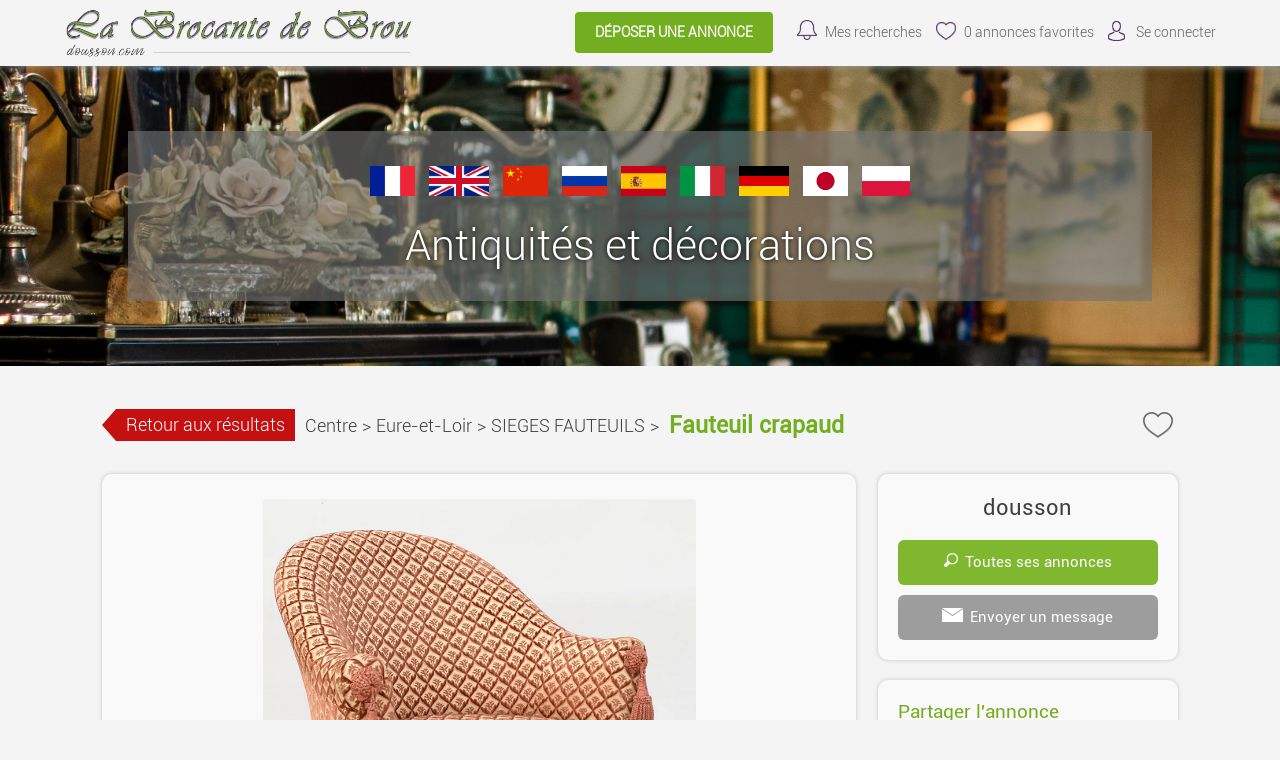

--- FILE ---
content_type: text/html; charset=UTF-8
request_url: https://www.dousson.com/annonce/Centre-Eure-et-Loir-SIEGES-FAUTEUILS-Fauteuil-crapaud-11665
body_size: 8490
content:
<!-- Script PHP/MYSQL of management of classifieds ads developed by Script PAG. Script PAG all rights reserved. Use under license. http://www.script-pag.com -->
<!DOCTYPE html>
<html lang="FR" prefix="og: http://ogp.me/ns#">

	<head>
		
		<meta content="width=device-width, initial-scale=1, maximum-scale=1" name="viewport">
		<meta charset="utf-8" />
		
		<title>Fauteuil crapaud - SIEGES FAUTEUILS - Centre - Eure-et-Loir - dousson.com</title>
		
		<meta name="Description" content="Fauteuil crapaud couverture de velours rose. Sans ressort. H 70, 68x68 cm. 33804 r4d1" />
		<meta name="Keywords" lang="fr" content="" />
		<meta name="Robots" content="all" />
		<meta name="language" content="FR" />
		<meta name="format-detection" content="telephone=no" />
				
		<link href="https://www.dousson.com/template/css/jquery-ui.min.css" type="text/css" rel="stylesheet" />
		<link rel="stylesheet" type="text/css" href="https://www.dousson.com/includes/functions/livechatmessaging/css/livechatmessaging.css"/><link rel="stylesheet" type="text/css" href="https://www.dousson.com/includes/functions/socialmediasshare/css/socialmediasshare.css"/>		<link href="https://www.dousson.com/template/css/design.css" type="text/css" rel="stylesheet" />
		
				
				
		<!-- Alternates urls -->
		
				
		<!-- FAVICON -->
		
		<link rel="apple-touch-icon" sizes="57x57" href="https://www.dousson.com/template/images/favicon/apple-icon-57x57.png">
		<link rel="apple-touch-icon" sizes="60x60" href="https://www.dousson.com/template/images/favicon/apple-icon-60x60.png">
		<link rel="apple-touch-icon" sizes="72x72" href="https://www.dousson.com/template/images/favicon/apple-icon-72x72.png">
		<link rel="apple-touch-icon" sizes="76x76" href="https://www.dousson.com/template/images/favicon/apple-icon-76x76.png">
		<link rel="apple-touch-icon" sizes="114x114" href="https://www.dousson.com/template/images/favicon/apple-icon-114x114.png">
		<link rel="apple-touch-icon" sizes="120x120" href="https://www.dousson.com/template/images/favicon/apple-icon-120x120.png">
		<link rel="apple-touch-icon" sizes="144x144" href="https://www.dousson.com/template/images/favicon/apple-icon-144x144.png">
		<link rel="apple-touch-icon" sizes="152x152" href="https://www.dousson.com/template/images/favicon/apple-icon-152x152.png">
		<link rel="apple-touch-icon" sizes="180x180" href="https://www.dousson.com/template/images/favicon/apple-icon-180x180.png">
		<link rel="icon" type="image/png" sizes="192x192" href="https://www.dousson.com/template/images/favicon/android-icon-192x192.png">
		<link rel="icon" type="image/png" sizes="32x32" href="https://www.dousson.com/template/images/favicon/favicon-32x32.png">
		<link rel="icon" type="image/png" sizes="96x96" href="https://www.dousson.com/template/images/favicon/favicon-96x96.png">
		<link rel="icon" type="image/png" sizes="16x16" href="https://www.dousson.com/template/images/favicon/favicon-16x16.png">
		<meta name="msapplication-TileColor" content="#ffffff">
		<meta name="msapplication-TileImage" content="https://www.dousson.com/template/images/favicon/ms-icon-144x144.png">
		<meta name="theme-color" content="#ffffff"> 
		
								<meta property="og:title" content="dousson.com : Fauteuil crapaud - SIEGES FAUTEUILS - Centre - Eure-et-Loir - dousson.com" />
			<meta property="og:type" content="website" />
			<meta property="og:url" content="https://www.dousson.com/annonce/Centre-Eure-et-Loir-SIEGES-FAUTEUILS-Fauteuil-crapaud-11665"/>
			<meta property="og:site_name" content="dousson.com"/>
			<meta property="og:description" content="Fauteuil crapaud couverture de velours rose. Sans ressort. H 70, 68x68 cm. 33804 r4d1">
						
											<meta property="og:image" content="https://www.dousson.com/upload/photos/2023/01/06/21/38/SIEGES-FAUTEUILS-Centre-Eure-et-Loir-Fauteuil-crapaud3131921314652697179.png"/>
											
		<script>
			var BASELANG = 'fr';
			var BASEURL = 'https://www.dousson.com';
			var BASEURLIMG = 'https://www.dousson.com';
			var BASELAT = '';
			var BASELNG = '';
		</script>
		
				
				
				<script type="text/javascript" src="https://www.dousson.com/includes/functions/uploader/uploader.js"></script>
		
		<div id="google_translate_element2"></div>
		<script type="text/javascript">
		function googleTranslateElementInit2() {new google.translate.TranslateElement({pageLanguage: 'fr',autoDisplay: false}, 'google_translate_element2');}
		</script>
		<script type="text/javascript" src="//translate.google.com/translate_a/element.js?cb=googleTranslateElementInit2"></script>
		
		
		<script type="text/javascript">
		/* <![CDATA[ */
		function GTranslateFireEvent(element,event){try{if(document.createEventObject){var evt=document.createEventObject();element.fireEvent('on'+event,evt)}else{var evt=document.createEvent('HTMLEvents');evt.initEvent(event,true,true);element.dispatchEvent(evt)}}catch(e){}}function doGTranslate(lang_pair){if(lang_pair.value)lang_pair=lang_pair.value;if(lang_pair=='')return;var lang=lang_pair.split('|')[1];var teCombo;var sel=document.getElementsByTagName('select');for(var i=0;i<sel.length;i++)if(sel[i].className=='goog-te-combo')teCombo=sel[i];if(document.getElementById('google_translate_element2')==null||document.getElementById('google_translate_element2').innerHTML.length==0||teCombo.length==0||teCombo.innerHTML.length==0){setTimeout(function(){doGTranslate(lang_pair)},500)}else{teCombo.value=lang;GTranslateFireEvent(teCombo,'change');GTranslateFireEvent(teCombo,'change')}}
		/* ]]> */
		</script>
		
		<script src="https://www.dousson.com/includes/functions/livechatmessaging/js/lcmmessaging.js"></script><script src="https://www.dousson.com/includes/functions/mediamanager/js/medias.js"></script><script src="https://www.google.com/recaptcha/api.js"></script>	</head>

<body>


<header class="container-100 header">
	<div class="container-100-child flex-container">
		<div id="main-menu" class="toggle-menu">
			<div>
				<span></span>
				<span></span>
				<span></span>
			</div>
		</div>
		<div class="header-logo">
			<p><a href="https://www.dousson.com/"><img src="https://www.dousson.com/template/images/logo.png" alt="dousson.com" /></a></p>
		</div>
		<div class="header-links">
			<div class="menu">
								<a class="button" href="https://www.dousson.com/deposer-une-petite-annonce">Déposer une annonce</a>
												<a class="ring" href="https://www.dousson.com/acc_connexion.php?back=SearchAlert">Mes recherches</a>
								<a class="selection" href="https://www.dousson.com/selection.php"><span id="nb-ads-selection">0</span> annonces favorites</a>
				<a class="connexion" href="https://www.dousson.com/acc_connexion.php">Se connecter</a>							</div>
		</div>
		
		
	</div>
	</header>
<div class="container-100 header-end"></div>


<div class="container-100 presentation">
	<div class="container-100-child text-center list-lang">
		<ul id="list-lang">
			<li><a href="#" onclick="doGTranslate('fr|fr');return false;" title="Français" class="gflag nturl" ><img src="https://www.dousson.com/template/images/flags_lang/flag_france.png" alt="Français" /></a></li>
			<li><a href="#" onclick="doGTranslate('fr|en');return false;" title="English" class="gflag nturl" ><img src="https://www.dousson.com/template/images/flags_lang/flag_uk.png" alt="English" /></a></li>
			<li><a href="#" onclick="doGTranslate('fr|zh-CN');return false;" title="China" class="gflag nturl" ><img src="https://www.dousson.com/template/images/flags_lang/flag_china.png" alt="China" /></a></li>
			<li><a href="#" onclick="doGTranslate('fr|ru');return false;" title="Russia" class="gflag nturl" ><img src="https://www.dousson.com/template/images/flags_lang/flag_russia.png" alt="Russia" /></a></li>
			<li><a href="#" onclick="doGTranslate('fr|es');return false;" title="Spain" class="gflag nturl" ><img src="https://www.dousson.com/template/images/flags_lang/flag_spain.png" alt="Spain" /></a></li>
			<li><a href="#" onclick="doGTranslate('fr|it');return false;" title="Italy" class="gflag nturl" ><img src="https://www.dousson.com/template/images/flags_lang/flag_italy.png" alt="Italy" /></a></li>
			<li><a href="#" onclick="doGTranslate('fr|de');return false;" title="Germany" class="gflag nturl" ><img src="https://www.dousson.com/template/images/flags_lang/flag_germany.png" alt="Germany" /></a></li>
			<li><a href="#" onclick="doGTranslate('fr|ja');return false;" title="Japan" class="gflag nturl" ><img src="https://www.dousson.com/template/images/flags_lang/flag_japan.png" alt="Japan" /></a></li>
			<li><a href="#" onclick="doGTranslate('fr|pl');return false;" title="Poland" class="gflag nturl" ><img src="https://www.dousson.com/template/images/flags_lang/flag_poland.png" alt="Poland" /></a></li>
		</ul>
		<p>Antiquités et décorations</p>
	</div>
</div>


<!-- Script PHP/MYSQL of management of classifieds ads developed by Script PAG Script PAG all rights reserved. Use under license. http://www.script-pag.com -->
<div class="container-100">
	<div class="container-100-child ad-page-container" itemscope itemtype="http://schema.org/CreativeWork">
		
		
		
		<div class="ad-page-bloc-title flex-container">
			<ul>
				<li class="history-back"><a href="javascript:history.back()">Retour aux résultats</a></li>
				<li><a href="https://www.dousson.com/annonces/offres/Centre">Centre</a><span>></span></li>
								<li><a href="https://www.dousson.com/annonces/offres/Centre/Eure-et-Loir">Eure-et-Loir</a><span>></span></li>
								<li><a href="https://www.dousson.com/annonces/offres/Centre/Eure-et-Loir/SIEGES-FAUTEUILS">SIEGES FAUTEUILS</a><span>></span></li>
			</ul>
			<h1 itemprop="name">Fauteuil crapaud</h1>
	
			<div>
				<p><a class="icon-heart " href="https://www.dousson.com/selection.php" data-id="11665"></a></p>
			</div>
		</div>
		
			
		<div class="ad-page-parent-container flex-container">
			
			<div class="ad-page-large-container">
								<div class="ad-page-bloc-photo" itemprop="image">
					<div class="bloc-photo">
													<img data-num="1" src="https://www.dousson.com/upload/photos/2023/01/06/21/38/SIEGES-FAUTEUILS-Centre-Eure-et-Loir-Fauteuil-crapaud3131921314652697179.png" id="photo" alt="" />
											</div>
					
					<div class="ad-page-bloc-thumbnail">
					<div class="nav-slide prev"><img src="https://www.dousson.com/template/images/icons/icon_arrow_slide_left.png" alt=""/></div>
					<ul class="ad-page-bloc-thumbnail-list">
																<li class="current-thumb"  data-num="1"><img src="https://www.dousson.com/upload/thumbnails/2023/01/06/21/38/SIEGES-FAUTEUILS-Centre-Eure-et-Loir-Fauteuil-crapaud3131921314652697179.png" alt="" /></li>
																					<li   data-num="2"><img src="https://www.dousson.com/upload/thumbnails/2023/01/06/21/38/SIEGES-FAUTEUILS-Centre-Eure-et-Loir-Fauteuil-crapaud21303740444550525472.png" alt="" /></li>
																					<li   data-num="3"><img src="https://www.dousson.com/upload/thumbnails/2023/01/06/21/38/SIEGES-FAUTEUILS-Centre-Eure-et-Loir-Fauteuil-crapaud23811172954575961.png" alt="" /></li>
																					<li   data-num="4"><img src="https://www.dousson.com/upload/thumbnails/2023/01/06/21/38/SIEGES-FAUTEUILS-Centre-Eure-et-Loir-Fauteuil-crapaud6151925404448535761.png" alt="" /></li>
															</ul>
					<div class="nav-slide next"><img src="https://www.dousson.com/template/images/icons/icon_arrow_slide_right.png" alt=""/></div>
					</div>
					
				</div>
				<!-- Images slideshow -->
				<div class="modal-content">
					<span class="close_modal close cursor">&times;</span>
					<img id="my_slides" data-num="1" src="https://www.dousson.com/upload/photos/2023/01/06/21/38/SIEGES-FAUTEUILS-Centre-Eure-et-Loir-Fauteuil-crapaud3131921314652697179.png" alt="" />
					<div id="modal_nav_wrap">
						<div id="modal_nav">
							<div class="modal prev"><img src="https://www.dousson.com/template/images/icons/icon_arrow_slide_left.png" alt=""/></div>
							<ul class="thumb_list">
																	<li data-num="1"><img class="thumbnail" src="https://www.dousson.com/upload/thumbnails/2023/01/06/21/38/SIEGES-FAUTEUILS-Centre-Eure-et-Loir-Fauteuil-crapaud3131921314652697179.png" alt="" /></li>
																	<li data-num="2"><img class="thumbnail" src="https://www.dousson.com/upload/thumbnails/2023/01/06/21/38/SIEGES-FAUTEUILS-Centre-Eure-et-Loir-Fauteuil-crapaud21303740444550525472.png" alt="" /></li>
																	<li data-num="3"><img class="thumbnail" src="https://www.dousson.com/upload/thumbnails/2023/01/06/21/38/SIEGES-FAUTEUILS-Centre-Eure-et-Loir-Fauteuil-crapaud23811172954575961.png" alt="" /></li>
																	<li data-num="4"><img class="thumbnail" src="https://www.dousson.com/upload/thumbnails/2023/01/06/21/38/SIEGES-FAUTEUILS-Centre-Eure-et-Loir-Fauteuil-crapaud6151925404448535761.png" alt="" /></li>
															</ul>
							<div class="modal next"><img src="https://www.dousson.com/template/images/icons/icon_arrow_slide_right.png" alt=""/></div>
						</div>
					</div>
				</div>
								
					
				<div class="ad-page-bloc-infos">
<!-- 					<p class="title"><span>Informations générales</span></p> -->
			
					
						
					<aside>
						
						<div class="flex-container">
						
							<ul><li><span class="first_color">Numéro</span> : 33804</li></ul>							
							<ul><li><span class="first_color">Date :</span>  
							<time itemprop="datePublished" datetime="2023-01-06">06/01/2023</time>
							</li></ul>
							
						</div>
						
						<p itemprop="text"><span class="first_color">Description</span> : Fauteuil crapaud couverture de velours rose. Sans ressort. H 70, 68x68 cm. 33804 r4d1</p>
						
						<div class="flex-container">
							
						<ul><li><span class="first_color">SITUATION</span> : R4D1</li></ul>						
													<ul><li><span class="first_color">40,00 €</p>
													</div>
											</aside>
					
<!--
					<div class="location">
						<p>
							 													</p>
					</div>
-->
					
					
<!--
				</div>
				
				<div class="ad-page-bloc-infos">
-->
<!-- 					<p class="title"><span>Description</span></p> -->
<!-- 					<p class="report-abuse"><a href="https://www.dousson.com/send_contact.php?id_ad=11665">Signaler l'annonce</a></p> -->
				</div>
				
								
					
								
			</div>
			
			<div class="ad-page-small-container">
			
				<div class="ad-page-bloc-infos contact">
					<p class="name-contact">
						dousson											</p>
					
							 
										<a href="https://www.dousson.com/ads_advertiser.php?id_ad=11665"><img src="https://www.dousson.com/template/images/icons/icon_ad_contact_glass.png" alt="" />Toutes ses annonces</a>
										
					<a class="message" href="https://www.dousson.com/send_advertiser.php?id_ad=11665"><img src="https://www.dousson.com/template/images/icons/icon_ad_contact_mail.png" alt="" />Envoyer un message</a>
			
									</div>
			
				<div class="ad-page-bloc-infos">
	<p class="title"><span>Partager l'annonce</span></p>
	<div class="share">
									<a style="cursor:pointer" onclick="window.print()"><img src="https://www.dousson.com/template/images/icons/icon_ad_share_print.png"  alt="" /></a>
			<a href="https://www.dousson.com/send_friend.php?id_ad=11665"><img src="https://www.dousson.com/template/images/icons/icon_ad_share_mail.png"  alt="" /></a>
			</div>
			<div class="smb-active-link">
			<p>Si vous souhaitez partager cette annonce, vous devez accepter l'utilisation des cookies : <a class="manage-cookie" href="#">Gestion des cookies</a></p>
		</div>
	</div>		
					
								
				<div class="ad-page-bloc-infos stats">
					<p class="title"><span>Statistiques de l'annonce</span></p>
					<p><img src="https://www.dousson.com/template/images/icons/icon_ad_stats_prev.png" alt="" />Nombre de vues : 309</p>
					<p><img src="https://www.dousson.com/template/images/icons/icon_ad_stats_last.png" alt="" />Dernière visite le : 15/01 à 14:39</p>
					<p><img src="https://www.dousson.com/template/images/icons/icon_ad_stats_ref.png" alt="" />Référence : 11665</p>
				</div>
			
				<div class="bloc-advertisement-area text-center"><a href="https://www.dousson.com" target="_blank"><img src="https://www.dousson.com/upload/advertisement/4qdiqq2d28.png" alt="Photo magasin" /></a></div><div class="bloc-advertisement-area text-center"><p>LA  BROCANTE  DE  BROU</p>
<p>Route de Chartres (Parking  Super  U)  28160  BROU<br />
Contact: 06 29 90 78 19  ou dousson@gmail.com<br /><br />
Le magasin est fermé au public. Les articles achetés sur internet peuvent être livrés ou retirés sur rendez-vous.</p></div>	
			</div>
						
			<div class="list-premium"><!-- Script PHP/MYSQL of management of classifieds ads developed by Script PAG Script PAG all rights reserved. Use under license. http://www.script-pag.com -->

<h2 class="icon-similar">Annonces similaires</h2>

		
		<a href="https://www.dousson.com/annonce/Centre-Eure-et-Loir-SIEGES-FAUTEUILS-Paire-de-fauteuils-17301" class="background-ads-premium">
		
			<img src="https://www.dousson.com/upload/thumbnails/2026/01/05/22/43/SIEGES-FAUTEUILS-Centre-Eure-et-Loir-Paire-de-fauteuils17182030404554666777.jpeg"  alt="" /><div class="bloc-premium-infos"><p>Paire de fauteuils<br /><span class="txt-info-premium">Eure-et-Loir</span><br /><span class="txt-price-premium"><strong>120,00 €</strong></span></p></div>			
		</a>	
				
		<a href="https://www.dousson.com/annonce/Centre-Eure-et-Loir-SIEGES-FAUTEUILS-Paire-de-crapauds-17255" class="background-ads-premium">
		
			<img src="https://www.dousson.com/upload/thumbnails/2025/12/27/08/06/SIEGES-FAUTEUILS-Centre-Eure-et-Loir-Paire-de-crapauds5111821242730325374.jpeg"  alt="" /><div class="bloc-premium-infos"><p>Paire de crapauds<br /><span class="txt-info-premium">Eure-et-Loir</span><br /><span class="txt-price-premium"><strong>300,00 €</strong></span></p></div>			
		</a>	
				
		<a href="https://www.dousson.com/annonce/Centre-Eure-et-Loir-SIEGES-FAUTEUILS-Cabriolet-17241" class="background-ads-premium">
		
			<img src="https://www.dousson.com/upload/thumbnails/2025/12/25/15/46/SIEGES-FAUTEUILS-Centre-Eure-et-Loir-Cabriolet14233036426061656873.jpeg"  alt="" /><div class="bloc-premium-infos"><p>Cabriolet<br /><span class="txt-info-premium">Eure-et-Loir</span><br /><span class="txt-price-premium"><strong>70,00 €</strong></span></p></div>			
		</a>	
				
		<a href="https://www.dousson.com/annonce/Centre-Eure-et-Loir-SIEGES-FAUTEUILS-Paire-de-fauteuils-17233" class="background-ads-premium">
		
			<img src="https://www.dousson.com/upload/thumbnails/2025/12/24/23/16/SIEGES-FAUTEUILS-Centre-Eure-et-Loir-Paire-de-fauteuils2131718395156597579.jpeg"  alt="" /><div class="bloc-premium-infos"><p>Paire de fauteuils<br /><span class="txt-info-premium">Eure-et-Loir</span><br /><span class="txt-price-premium"><strong>120,00 €</strong></span></p></div>			
		</a>	
				
		<a href="https://www.dousson.com/annonce/Centre-Eure-et-Loir-SIEGES-FAUTEUILS-Crapaud-17212" class="background-ads-premium">
		
			<img src="https://www.dousson.com/upload/thumbnails/2025/12/21/20/35/SIEGES-FAUTEUILS-Centre-Eure-et-Loir-Crapaud10151626273246505367.png"  alt="" /><div class="bloc-premium-infos"><p>Crapaud<br /><span class="txt-info-premium">Eure-et-Loir</span><br /><span class="txt-price-premium"><strong>100,00 €</strong></span></p></div>			
		</a>	
		
</div>			
		</div>
	</div>
</div><!-- Script PHP/MYSQL of management of classifieds ads developed by Script PAG Script PAG all rights reserved. Use under license. http://www.script-pag.com -->
<div class="container-100 categories">
	<nav class="container-100-child">
	<ul><li class="title-cat"><a href="https://www.dousson.com/annonces/offres/TOUT-L-INTERIEUR-DE-LA-MAISON">TOUT L’INTÉRIEUR DE LA MAISON</a></li><li><a href="https://www.dousson.com/annonces/offres/ARGENTERIE-ET-METAL-ARGENTE">ARGENTERIE ET METAL ARGENTE</a></li><li><a href="https://www.dousson.com/annonces/offres/ARMOIRES">ARMOIRES</a></li><li><a href="https://www.dousson.com/annonces/offres/ART-D-039-AFRIQUE-OCEANIE-AMERIQUE">ART D&#039;AFRIQUE - OCÉANIE - AMÉRIQUE</a></li><li><a href="https://www.dousson.com/annonces/offres/BARS-TABOURETS-DE-BAR">BARS, TABOURETS DE BAR</a></li><li><a href="https://www.dousson.com/annonces/offres/BIBELOTS-ET-ARTICLES-DE-DECORATION-DIVERS">BIBELOTS ET  ARTICLES DE DÉCORATION ...</a></li><li><a href="https://www.dousson.com/annonces/offres/BIBLIOTHEQUES-ACCESSOIRES">BIBLIOTHÈQUES ACCESSOIRES</a></li><li><a href="https://www.dousson.com/annonces/offres/BIBLIOTHEQUES">BIBLIOTHÈQUES</a></li><li><a href="https://www.dousson.com/annonces/offres/BONNETIERES">BONNETIERES</a></li><li><a href="https://www.dousson.com/annonces/offres/BUFFETS-CONFITURIERS">BUFFETS CONFITURIERS</a></li><li><a href="https://www.dousson.com/annonces/offres/BUFFETS-DE-CUISINE">BUFFETS DE CUISINE</a></li><li><a href="https://www.dousson.com/annonces/offres/BUFFETS-BAS-ENFILADES">BUFFETS BAS / ENFILADES</a></li><li><a href="https://www.dousson.com/annonces/offres/BUFFETS-2-CORPS">BUFFETS 2 CORPS</a></li><li><a href="https://www.dousson.com/annonces/offres/BUREAUX-ACCESSOIRES">BUREAUX ACCESSOIRES</a></li><li><a href="https://www.dousson.com/annonces/offres/BUREAUX-ET-TABLES-BUREAUX">BUREAUX  ET TABLES BUREAUX</a></li><li><a href="https://www.dousson.com/annonces/offres/BUREAUX-SCRIBANS">BUREAUX SCRIBANS</a></li><li><a href="https://www.dousson.com/annonces/offres/CABINETS">CABINETS</a></li><li><a href="https://www.dousson.com/annonces/offres/CERAMIQUES">CERAMIQUES</a></li><li><a href="https://www.dousson.com/annonces/offres/CHAMBRES-A-COUCHER">CHAMBRES A COUCHER</a></li><li><a href="https://www.dousson.com/annonces/offres/CHASSE">CHASSE</a></li><li><a href="https://www.dousson.com/annonces/offres/CHEMINEES-ET-ACCESSOIRES-DE-CHEMINEE">CHEMINÉES ET ACCESSOIRES DE CHEMINÉE</a></li><li><a href="https://www.dousson.com/annonces/offres/CHEVALETS">CHEVALETS</a></li><li><a href="https://www.dousson.com/annonces/offres/CHIFFONNIERS-ET-SEMAINIERS">CHIFFONNIERS ET SEMAINIERS</a></li><li><a href="https://www.dousson.com/annonces/offres/COFFRES-ET-BANCS-COFFRES-VALISES">COFFRES ET BANCS COFFRES / VALISES</a></li><li><a href="https://www.dousson.com/annonces/offres/COIFFEUSES">COIFFEUSES</a></li><li><a href="https://www.dousson.com/annonces/offres/COLONNES">COLONNES</a></li><li><a href="https://www.dousson.com/annonces/offres/COMMODES">COMMODES</a></li><li><a href="https://www.dousson.com/annonces/offres/CONSOLES">CONSOLES</a></li><li><a href="https://www.dousson.com/annonces/offres/CUIVRES-ET-DIVERS">CUIVRES ET DIVERS</a></li><li><a href="https://www.dousson.com/annonces/offres/ECHELLES-ESCABEAUX">ÉCHELLES/ESCABEAUX</a></li><li><a href="https://www.dousson.com/annonces/offres/ELEMENTS-ARCHITECTURE-PORTES">ELEMENTS ARCHITECTURE, PORTES</a></li><li><a href="https://www.dousson.com/annonces/offres/ENCOIGNURES">ENCOIGNURES</a></li><li><a href="https://www.dousson.com/annonces/offres/ETAGERES">ÉTAGÈRES</a></li><li><a href="https://www.dousson.com/annonces/offres/FER-FORGE-ET-ARTICLES-EN-METAL">FER FORGÉ ET ARTICLES EN MÉTAL</a></li><li><a href="https://www.dousson.com/annonces/offres/HORLOGERIE-BAROMETRES-ETC">HORLOGERIE, BAROMÈTRES, ETC....</a></li><li><a href="https://www.dousson.com/annonces/offres/JARDIN">JARDIN</a></li><li><a href="https://www.dousson.com/annonces/offres/JARDINIERES">JARDINIÈRES</a></li><li><a href="https://www.dousson.com/annonces/offres/JOUETS-POUPEES">JOUETS POUPÉES</a></li><li><a href="https://www.dousson.com/annonces/offres/LITS">LITS</a></li><li><a href="https://www.dousson.com/annonces/offres/LIVRES">LIVRES</a></li><li><a href="https://www.dousson.com/annonces/offres/LUMINAIRES-APPLIQUES">LUMINAIRES  APPLIQUES</a></li><li><a href="https://www.dousson.com/annonces/offres/LUMINAIRES-CHANDELIERS-CANDELABRES-BOUGEOIRS">LUMINAIRES CHANDELIERS / CANDELABRES /...</a></li><li><a href="https://www.dousson.com/annonces/offres/LUMINAIRES-LAMPADAIRES">LUMINAIRES LAMPADAIRES</a></li><li><a href="https://www.dousson.com/annonces/offres/LUMINAIRES-LAMPES-DE-TABLE">LUMINAIRES LAMPES DE TABLE</a></li><li><a href="https://www.dousson.com/annonces/offres/LUMINAIRES-LANTERNES">LUMINAIRES LANTERNES</a></li><li><a href="https://www.dousson.com/annonces/offres/LUMINAIRES-LUSTRES">LUMINAIRES LUSTRES</a></li><li><a href="https://www.dousson.com/annonces/offres/LUTRINS">LUTRINS</a></li><li><a href="https://www.dousson.com/annonces/offres/MACHINES-ANCIENNES-DIVERS">MACHINES ANCIENNES DIVERS</a></li><li><a href="https://www.dousson.com/annonces/offres/MEUBLES-CLASSEURS">MEUBLES CLASSEURS</a></li><li><a href="https://www.dousson.com/annonces/offres/MINERAUX">MINÉRAUX</a></li><li><a href="https://www.dousson.com/annonces/offres/MIROIRS-GLACES">MIROIRS, GLACES</a></li><li><a href="https://www.dousson.com/annonces/offres/MUSIQUE-INSTRUMENTS-ETC">MUSIQUE / INSTRUMENTS ETC.</a></li><li><a href="https://www.dousson.com/annonces/offres/PANETIERES">PANETIÈRES</a></li><li><a href="https://www.dousson.com/annonces/offres/PARAVENTS-ECRANS-etc">PARAVENTS, ECRANS, etc...</a></li><li><a href="https://www.dousson.com/annonces/offres/PIANOS-TABOURETS-ET-BANQUETTES-DE-PIANO">PIANOS, TABOURETS ET BANQUETTES DE PIANO</a></li><li><a href="https://www.dousson.com/annonces/offres/PORTE-REVUE">PORTE REVUE</a></li><li><a href="https://www.dousson.com/annonces/offres/RADIO-GRAMOPHONES-ET-DIVERS">RADIO, GRAMOPHONES ET DIVERS</a></li><li><a href="https://www.dousson.com/annonces/offres/RELIGION">RELIGION</a></li><li><a href="https://www.dousson.com/annonces/offres/SALLES-A-MANGER">SALLES A MANGER</a></li><li><a href="https://www.dousson.com/annonces/offres/SECRETAIRES">SECRÉTAIRES</a></li><li><a href="https://www.dousson.com/annonces/offres/SELLETTES-GUERIDONS">SELLETTES, GUÉRIDONS.</a></li><li><a href="https://www.dousson.com/annonces/offres/SIEGES-CANAPES">SIÈGES CANAPÈS</a></li><li><a href="https://www.dousson.com/annonces/offres/SIEGES-CHAISES">SIÈGES CHAISES</a></li><li><a href="https://www.dousson.com/annonces/offres/SIEGES-FAUTEUILS">SIEGES FAUTEUILS</a></li><li><a href="https://www.dousson.com/annonces/offres/SIEGES-SALONS">SIÈGES SALONS</a></li><li><a href="https://www.dousson.com/annonces/offres/SIEGES-TABOURETS">SIÈGES TABOURETS</a></li><li><a href="https://www.dousson.com/annonces/offres/SIEGES-DIVERS">SIÈGES DIVERS</a></li><li><a href="https://www.dousson.com/annonces/offres/SCULPTURES">SCULPTURES</a></li><li><a href="https://www.dousson.com/annonces/offres/TABLEAUX-AQUARELLES">TABLEAUX AQUARELLES</a></li><li><a href="https://www.dousson.com/annonces/offres/TABLEAUX-CADRES">TABLEAUX CADRES</a></li><li><a href="https://www.dousson.com/annonces/offres/TABLEAUX-DESSINS">TABLEAUX DESSINS</a></li><li><a href="https://www.dousson.com/annonces/offres/TABLEAUX-DIVERS">TABLEAUX DIVERS</a></li><li><a href="https://www.dousson.com/annonces/offres/TABLEAUX-GRAVURES">TABLEAUX GRAVURES</a></li><li><a href="https://www.dousson.com/annonces/offres/TABLEAUX-PEINTURES">TABLEAUX PEINTURES</a></li><li><a href="https://www.dousson.com/annonces/offres/TABLES">TABLES</a></li><li><a href="https://www.dousson.com/annonces/offres/TABLES-A-JEUX">TABLES A JEUX</a></li><li><a href="https://www.dousson.com/annonces/offres/TABLES-A-THE">TABLES A THÉ</a></li><li><a href="https://www.dousson.com/annonces/offres/TABLES-BASSES">TABLES BASSES</a></li><li><a href="https://www.dousson.com/annonces/offres/TABLES-DE-CHEVET">TABLES DE CHEVET</a></li><li><a href="https://www.dousson.com/annonces/offres/TABLES-DESSERTE">TABLES DESSERTE</a></li><li><a href="https://www.dousson.com/annonces/offres/TABLES-DE-SALLE-A-MANGER">TABLES DE SALLE A MANGER</a></li><li><a href="https://www.dousson.com/annonces/offres/TAPIS">TAPIS</a></li><li><a href="https://www.dousson.com/annonces/offres/TAPISSERIES">TAPISSERIES</a></li><li><a href="https://www.dousson.com/annonces/offres/TRAVAILLEUSES">TRAVAILLEUSES</a></li><li><a href="https://www.dousson.com/annonces/offres/VAISSELLE-SERVICE-DE-TABLE">VAISSELLE SERVICE DE TABLE</a></li><li><a href="https://www.dousson.com/annonces/offres/VASES">VASES</a></li><li><a href="https://www.dousson.com/annonces/offres/VERRERIE">VERRERIE</a></li><li><a href="https://www.dousson.com/annonces/offres/VESTIAIRES-PORTES-PARAPLUIES-ET-DIVERS">VESTIAIRES, PORTES PARAPLUIES  ET DIVERS</a></li><li><a href="https://www.dousson.com/annonces/offres/VITRINES">VITRINES</a></li></ul>	</nav>
</div>
<footer class="container-100 footer">
	<div class="container-100-child flex-container">
	
		<div class="footer-networks">
						<a class="rss-feed" rel="nofollow" href="https://www.dousson.com/flux-rss" target="_blank"></a>
						
			
																		<p>
			Copyright &copy; <a class="lien_foot" href="https://www.dousson.com/">dousson.com</a> 			</p>
		</div>
		
		<div>
			<ul>
				<li><a href="https://www.dousson.com/info/FAQ-1">FAQ</a></li><li><a href="https://www.dousson.com/info/Regles-de-diffusion-2">Règles de diffusion</a></li><li><a href="https://www.dousson.com/info/Infos-legales-et-CGU-3">Infos légales et CGU</a></li><li><a href="https://www.dousson.com/info/Conditions-generales-d-amp-039-utilisation-4">Conditions générales d&#039;utilisation</a></li><li><a href="https://www.dousson.com/info/Politique-de-confidentialite-5">Politique de confidentialité</a></li>				
				<li><a class="manage-cookie" href="#">Gestion des cookies</a></li>
				<li><a href="https://www.dousson.com/send_contact.php">Nous contacter</a></li>
			</ul>
		</div>
		
	</div>
	</footer>


<script src="https://www.dousson.com/js/jquery-1.11.2.min.js"></script>
<script src="https://www.dousson.com/js/jquery-11.4.ui.min.js"></script>
<script src="https://www.dousson.com/js/functions_js.js"></script>

<script>
	var visit_latitude = 0;
	var visit_longitude = 0;
</script>

<script src="https://www.dousson.com/js/map.js"></script>


<script src="https://www.dousson.com/includes/calendar/fns_js_cal_show.js"></script>

<script>
$.datepicker.regional['fr'] = {
	closeText: 'Fermer',
	prevText: 'Préc',
	nextText: 'Suiv',
	currentText: 'Aujourd\'hui',
	monthNames: ["Janvier","Février","Mars","Avril","Mai","Juin", "Juillet","Août","Septembre","Octobre","Novembre","Décembre"],
	monthNamesShort: ["Jan","Fév","Mar","Avr","Mai","Jun", "Jul","Aoû","Sep","Oct","Nov","Déc"],
	dayNames: ["Dimanche","Lundi","Mardi","Mercredi","Jeudi","Vendredi","Samedi"],
	dayNamesShort: ["Dim","Lun","Mar","Mer","Jeu","Ven","Sam"],
	dayNamesMin: ["Di","Lu","Ma","Me","Je","Ve","Sa"],
	weekHeader: 'Sm',
	dateFormat: 'dd/mm/yy',
	firstDay: 1,
	isRTL: false,
	showMonthAfterYear: false,
	yearSuffix: ''
};
$.datepicker.setDefaults($.datepicker.regional['fr']);
</script>
<script src="https://www.dousson.com/includes/calendar/fns_js_cal.js"></script>

<script>
	var more_premium = new dialogBox();
	more_premium.init({
		container: 'body',
		wrapper: {element: 'div', id: 'more-premium-box'},
		triggered: {event: 'click', element: '.more-premium-box'},
		width: '50%',
		height: '50%',
		content: 'https://www.dousson.com/more_premium.php',
		active_breakpoint: true,
		breakpoint: {width: 501, height: 501},
		breakpoint_dimensions: {width: '90%', height: '90%'}
	});
			var gmap_box = new dialogBox();
		gmap_box.init({
			container: 'body',
			wrapper: {element: 'div', id: 'gmap-box'},
			triggered: {event: 'click', element: '.gmap-box'},
			width: '80%',
			height: '80%',
			content: 'https://www.dousson.com/includes/functions/fns_geo.php',
			onload: function() {
				var point = new google.maps.LatLng(0, 0);
				var map = new google.maps.Map(document.getElementById('gmap'), {
					zoom: 12,
					center: point,
					mapTypeId: google.maps.MapTypeId.ROADMAP
				});
				var marker = new google.maps.Marker({
					position: point,
					map: map
				});
				marker.setVisible(true);
			}
		});
	</script>
	<script>
		window.addEventListener('load', function(event_load) {
			var SPcookies = new SPCookie({url: 'https://www.dousson.com/includes/display/valid_cookie.php', url_manager:  BASEURL+'/includes/display/cookies_manager.php'});SPcookies.init();
		});
	</script>

<!-- Matomo -->
<script>
  var _paq = window._paq = window._paq || [];
  /* tracker methods like "setCustomDimension" should be called before "trackPageView" */
  _paq.push(['trackPageView']);
  _paq.push(['enableLinkTracking']);
  (function() {
    var u="//www.dousson.com/adm_stats/";
    _paq.push(['setTrackerUrl', u+'matomo.php']);
    _paq.push(['setSiteId', '1']);
    var d=document, g=d.createElement('script'), s=d.getElementsByTagName('script')[0];
    g.async=true; g.src=u+'matomo.js'; s.parentNode.insertBefore(g,s);
  })();
</script>
<!-- End Matomo Code -->

</body>
<script>var messaging = new lcmMessaging('.ad-page-small-container', {
				actions: {"load_conversation":"https:\/\/www.dousson.com\/load-conversation","load_menu":"https:\/\/www.dousson.com\/lcm-load-menu","delete_conversation":"https:\/\/www.dousson.com\/delete-conversation","delete_message":"https:\/\/www.dousson.com\/delete-conversation-message","send_message":"https:\/\/www.dousson.com\/messaging-send-message","report_user":"https:\/\/www.dousson.com\/lcm-report-user","block_user":"https:\/\/www.dousson.com\/lcm-block-user","unblock_user":"https:\/\/www.dousson.com\/lcm-unblock-user","load_context":"https:\/\/www.dousson.com\/load-media-context","get_new_messages":"https:\/\/www.dousson.com\/lcm-new-message"},
				texts: {"confirms":{"delete_message":{"valid":"Supprimer","cancel":"Annuler","text":"Supprimer le message ?"},"delete_conversation":{"valid":"Supprimer","cancel":"Annuler","text":"Supprimer la discussion ?"},"report_user":{"valid":null,"cancel":"Annuler","text":null},"block_user":{"valid":"Bloquer","cancel":"Annuler","text":"Bloquer l\u0027utilisateur ?"},"delete_media":{"valid":"Supprimer le m\u00e9dia ?","cancel":"Annuler","text":"Bloquer l\u0027utilisateur ?"},"close_conversation":{"valid":"Quitter","cancel":"Annuler","text":"Quitter la conversation ?"},"unblock_user":{"valid":"D\u00e9bloquer","cancel":"Annuler","text":"D\u00e9bloquer l\u0027utilisateur ?"}},"errors":{"delete_conversation":"Une erreur est survenue durant la suppression de la discussion","delete_message":"Une erreur est survenue durant la suppression du message","copy_message":"Impossible de copier le message dans le presse papier","block_user":"Une erreur est survenue durant le blocage de l\u0027utilisateur","error_empty_field":"Les champs marqu\u00e9s en rouge sont oubli\u00e9s ou incorrects","err_recatpcha":"Le reCaptcha de Google ne vous autorise pas \u00e0 cr\u00e9er un compte","error_email_not_valid":"L\u0027adresse e-mail n\u0027est pas valide","error_accept_terms":"Vous devez accepter les conditions g\u00e9n\u00e9rales d\u0027utilisation et la politique de confidentialit\u00e9","user_report":"Une erreur est survenue durant le signalement de l\u0027utilisateur","send_message":"Une erreur est survenue durant l\u0027envoi de votre message. Merci de r\u00e9essayer !","send_message_small":"Impossible d\u0027envoyer le message","error_blacklisted":"L\u0027acc\u00e8s \u00e0 la messagerie vous a \u00e9t\u00e9 interdit","error_blocked":"Cet interlocuteur ne souhaite pas \u00e9changer avec vous","error_delete_media":"Une erreur est survenue durant la suppression du m\u00e9dia","error_chat_pseudo":"Vous devez renseigner un pseudo pour pouvoir vous connecter au chat","unblock_user":"Une erreur est survenue durant le d\u00e9blocage de l\u0027utilisateur"},"successes":{"delete_conversation":"La discussion a \u00e9t\u00e9 supprim\u00e9e avec succ\u00e8s","delete_message":"Message supprim\u00e9","copy_message":"Le message a \u00e9t\u00e9 copi\u00e9 dans le presse papier","block_user":"L\u0027utilisateur a \u00e9t\u00e9 bloqu\u00e9 avec succ\u00e8s","user_report":"L\u0027utilisateur a \u00e9t\u00e9 signal\u00e9 avec succ\u00e8s","delete_media":null,"send_message":"Votre message a \u00e9t\u00e9 envoy\u00e9 avec succ\u00e8s.\u003Cbr\/\u003EUn e-mail vous sera envoy\u00e9 pour vous avertir de la r\u00e9ponse de l\u0027annonceur.","unblock_user":"L\u0027utilisateur a \u00e9t\u00e9 d\u00e9bloqu\u00e9 avec succ\u00e8s"},"conversation_locked":"La discussion a \u00e9t\u00e9 cl\u00f4tur\u00e9e","empty_list":"Vous n\u0027avez aucune conversation en cours","close_box_button":"Fermer","ad_delete_info":"Annonce supprim\u00e9e","user_quit":"[pseudo] a quitt\u00e9 la discussion","user_in":"[pseudo] a rejoint la discussion","user_not_login":"D\u00e9sol\u00e9 mais [pseudo] n\u0027est plus connect\u00e9","in_progress_button":"Conversation en cours","init_chat_button":"Chatter avec [pseudo]"}
			});</script><div class="chats-container empty"></div><script>var lcmchat = new lcmLiveChat('.chats-container', {"userid":"sp97be9t6sds39527","actions":{"loginchat":"https:\/\/www.dousson.com\/lcm-login-chat","loadtemplate":"https:\/\/www.dousson.com\/lcm-load-chat-template","load_menu":"https:\/\/www.dousson.com\/lcm-load-chat-menu","report_user":"https:\/\/www.dousson.com\/lcm-report-user","block_user":"https:\/\/www.dousson.com\/lcm-block-user","unblock_user":"https:\/\/www.dousson.com\/lcm-unblock-user","send_message":"https:\/\/www.dousson.com\/chat-send-message","load_context":"https:\/\/www.dousson.com\/load-media-context","load_chat":"https:\/\/www.dousson.com\/lcm-load-chat","delete_message":"https:\/\/www.dousson.com\/lcm-chat-delete"},"texts":{"confirms":{"delete_message":{"valid":"Supprimer","cancel":"Annuler","text":"Supprimer le message ?"},"delete_conversation":{"valid":"Supprimer","cancel":"Annuler","text":"Supprimer la discussion ?"},"report_user":{"valid":null,"cancel":"Annuler","text":null},"block_user":{"valid":"Bloquer","cancel":"Annuler","text":"Bloquer l\u0027utilisateur ?"},"delete_media":{"valid":"Supprimer le m\u00e9dia ?","cancel":"Annuler","text":"Bloquer l\u0027utilisateur ?"},"close_conversation":{"valid":"Quitter","cancel":"Annuler","text":"Quitter la conversation ?"},"unblock_user":{"valid":"D\u00e9bloquer","cancel":"Annuler","text":"D\u00e9bloquer l\u0027utilisateur ?"}},"errors":{"delete_conversation":"Une erreur est survenue durant la suppression de la discussion","delete_message":"Une erreur est survenue durant la suppression du message","copy_message":"Impossible de copier le message dans le presse papier","block_user":"Une erreur est survenue durant le blocage de l\u0027utilisateur","error_empty_field":"Les champs marqu\u00e9s en rouge sont oubli\u00e9s ou incorrects","err_recatpcha":"Le reCaptcha de Google ne vous autorise pas \u00e0 cr\u00e9er un compte","error_email_not_valid":"L\u0027adresse e-mail n\u0027est pas valide","error_accept_terms":"Vous devez accepter les conditions g\u00e9n\u00e9rales d\u0027utilisation et la politique de confidentialit\u00e9","user_report":"Une erreur est survenue durant le signalement de l\u0027utilisateur","send_message":"Une erreur est survenue durant l\u0027envoi de votre message. Merci de r\u00e9essayer !","send_message_small":"Impossible d\u0027envoyer le message","error_blacklisted":"L\u0027acc\u00e8s \u00e0 la messagerie vous a \u00e9t\u00e9 interdit","error_blocked":"Cet interlocuteur ne souhaite pas \u00e9changer avec vous","error_delete_media":"Une erreur est survenue durant la suppression du m\u00e9dia","error_chat_pseudo":"Vous devez renseigner un pseudo pour pouvoir vous connecter au chat","unblock_user":"Une erreur est survenue durant le d\u00e9blocage de l\u0027utilisateur"},"successes":{"delete_conversation":"La discussion a \u00e9t\u00e9 supprim\u00e9e avec succ\u00e8s","delete_message":"Message supprim\u00e9","copy_message":"Le message a \u00e9t\u00e9 copi\u00e9 dans le presse papier","block_user":"L\u0027utilisateur a \u00e9t\u00e9 bloqu\u00e9 avec succ\u00e8s","user_report":"L\u0027utilisateur a \u00e9t\u00e9 signal\u00e9 avec succ\u00e8s","delete_media":null,"send_message":"Votre message a \u00e9t\u00e9 envoy\u00e9 avec succ\u00e8s.\u003Cbr\/\u003EUn e-mail vous sera envoy\u00e9 pour vous avertir de la r\u00e9ponse de l\u0027annonceur.","unblock_user":"L\u0027utilisateur a \u00e9t\u00e9 d\u00e9bloqu\u00e9 avec succ\u00e8s"},"conversation_locked":"La discussion a \u00e9t\u00e9 cl\u00f4tur\u00e9e","empty_list":"Vous n\u0027avez aucune conversation en cours","close_box_button":"Fermer","ad_delete_info":"Annonce supprim\u00e9e","user_quit":"[pseudo] a quitt\u00e9 la discussion","user_in":"[pseudo] a rejoint la discussion","user_not_login":"D\u00e9sol\u00e9 mais [pseudo] n\u0027est plus connect\u00e9","in_progress_button":"Conversation en cours","init_chat_button":"Chatter avec [pseudo]"}});</script></html>